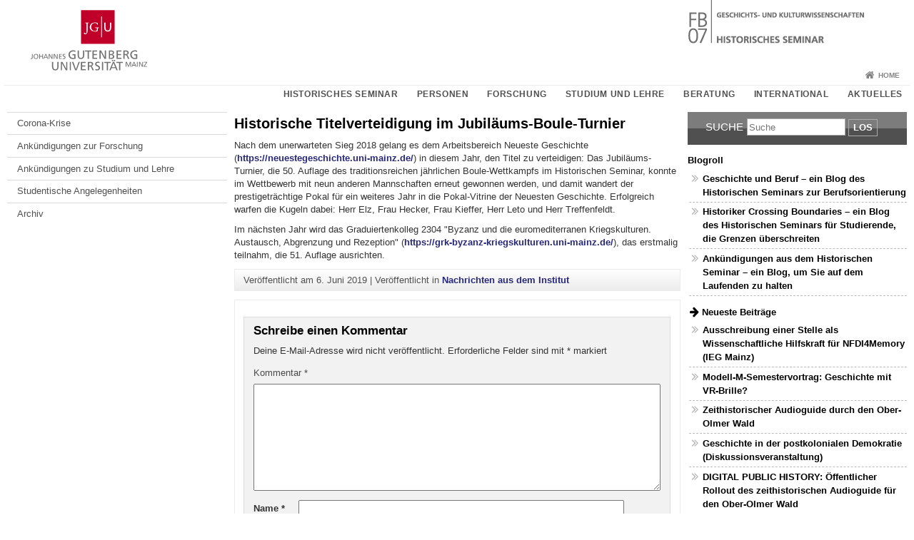

--- FILE ---
content_type: text/html; charset=UTF-8
request_url: https://www.blogs.uni-mainz.de/fb07geschichte/2019/06/06/historische-titelverteidigung-im-jubilaeums-boule-turnier/
body_size: 9799
content:
<!doctype html><html lang="de"><head><meta charset="UTF-8"><meta http-equiv="X-UA-Compatible" content="IE=edge"><meta name="viewport" content="width=device-width, initial-scale=1.0"><meta name="author" content="Johannes Gutenberg-Universität Mainz"><meta name="copyright" content="Johannes Gutenberg-Universität Mainz"><meta property="og:site_name" content="Johannes Gutenberg-Universität Mainz"><meta name="robots" content="index, follow, noarchive"><meta property="fb:pages" content="113785728679660"><link rel="pingback" href="https://www.blogs.uni-mainz.de/fb07geschichte/xmlrpc.php"><link rel="profile" href="http://gmpg.org/xfn/11"><title>Historische Titelverteidigung im Jubiläums-Boule-Turnier | Historisches Seminar</title><link rel="shortcut icon" href="/favicon.ico"><link rel="icon" href="/favicon.ico"><meta name='robots' content='max-image-preview:large' />
<link rel='dns-prefetch' href='//blogs-cdn.uni-mainz.de' />
<link rel="alternate" title="oEmbed (JSON)" type="application/json+oembed" href="https://www.blogs.uni-mainz.de/fb07geschichte/wp-json/oembed/1.0/embed?url=https%3A%2F%2Fwww.blogs.uni-mainz.de%2Ffb07geschichte%2F2019%2F06%2F06%2Fhistorische-titelverteidigung-im-jubilaeums-boule-turnier%2F" />
<link rel="alternate" title="oEmbed (XML)" type="text/xml+oembed" href="https://www.blogs.uni-mainz.de/fb07geschichte/wp-json/oembed/1.0/embed?url=https%3A%2F%2Fwww.blogs.uni-mainz.de%2Ffb07geschichte%2F2019%2F06%2F06%2Fhistorische-titelverteidigung-im-jubilaeums-boule-turnier%2F&#038;format=xml" />
<style id='wp-img-auto-sizes-contain-inline-css' type='text/css'>
img:is([sizes=auto i],[sizes^="auto," i]){contain-intrinsic-size:3000px 1500px}
/*# sourceURL=wp-img-auto-sizes-contain-inline-css */
</style>
<link rel='stylesheet' id='jgu-style-css' href='https://blogs-cdn.uni-mainz.de/styles/jgu_style.css?ver=27fbd3461cb00105434b9b3caafb85513b97ef25' type='text/css' media='all' />
<style id='wp-block-library-inline-css' type='text/css'>
:root{--wp-block-synced-color:#7a00df;--wp-block-synced-color--rgb:122,0,223;--wp-bound-block-color:var(--wp-block-synced-color);--wp-editor-canvas-background:#ddd;--wp-admin-theme-color:#007cba;--wp-admin-theme-color--rgb:0,124,186;--wp-admin-theme-color-darker-10:#006ba1;--wp-admin-theme-color-darker-10--rgb:0,107,160.5;--wp-admin-theme-color-darker-20:#005a87;--wp-admin-theme-color-darker-20--rgb:0,90,135;--wp-admin-border-width-focus:2px}@media (min-resolution:192dpi){:root{--wp-admin-border-width-focus:1.5px}}.wp-element-button{cursor:pointer}:root .has-very-light-gray-background-color{background-color:#eee}:root .has-very-dark-gray-background-color{background-color:#313131}:root .has-very-light-gray-color{color:#eee}:root .has-very-dark-gray-color{color:#313131}:root .has-vivid-green-cyan-to-vivid-cyan-blue-gradient-background{background:linear-gradient(135deg,#00d084,#0693e3)}:root .has-purple-crush-gradient-background{background:linear-gradient(135deg,#34e2e4,#4721fb 50%,#ab1dfe)}:root .has-hazy-dawn-gradient-background{background:linear-gradient(135deg,#faaca8,#dad0ec)}:root .has-subdued-olive-gradient-background{background:linear-gradient(135deg,#fafae1,#67a671)}:root .has-atomic-cream-gradient-background{background:linear-gradient(135deg,#fdd79a,#004a59)}:root .has-nightshade-gradient-background{background:linear-gradient(135deg,#330968,#31cdcf)}:root .has-midnight-gradient-background{background:linear-gradient(135deg,#020381,#2874fc)}:root{--wp--preset--font-size--normal:16px;--wp--preset--font-size--huge:42px}.has-regular-font-size{font-size:1em}.has-larger-font-size{font-size:2.625em}.has-normal-font-size{font-size:var(--wp--preset--font-size--normal)}.has-huge-font-size{font-size:var(--wp--preset--font-size--huge)}.has-text-align-center{text-align:center}.has-text-align-left{text-align:left}.has-text-align-right{text-align:right}.has-fit-text{white-space:nowrap!important}#end-resizable-editor-section{display:none}.aligncenter{clear:both}.items-justified-left{justify-content:flex-start}.items-justified-center{justify-content:center}.items-justified-right{justify-content:flex-end}.items-justified-space-between{justify-content:space-between}.screen-reader-text{border:0;clip-path:inset(50%);height:1px;margin:-1px;overflow:hidden;padding:0;position:absolute;width:1px;word-wrap:normal!important}.screen-reader-text:focus{background-color:#ddd;clip-path:none;color:#444;display:block;font-size:1em;height:auto;left:5px;line-height:normal;padding:15px 23px 14px;text-decoration:none;top:5px;width:auto;z-index:100000}html :where(.has-border-color){border-style:solid}html :where([style*=border-top-color]){border-top-style:solid}html :where([style*=border-right-color]){border-right-style:solid}html :where([style*=border-bottom-color]){border-bottom-style:solid}html :where([style*=border-left-color]){border-left-style:solid}html :where([style*=border-width]){border-style:solid}html :where([style*=border-top-width]){border-top-style:solid}html :where([style*=border-right-width]){border-right-style:solid}html :where([style*=border-bottom-width]){border-bottom-style:solid}html :where([style*=border-left-width]){border-left-style:solid}html :where(img[class*=wp-image-]){height:auto;max-width:100%}:where(figure){margin:0 0 1em}html :where(.is-position-sticky){--wp-admin--admin-bar--position-offset:var(--wp-admin--admin-bar--height,0px)}@media screen and (max-width:600px){html :where(.is-position-sticky){--wp-admin--admin-bar--position-offset:0px}}

/*# sourceURL=wp-block-library-inline-css */
</style><style id='global-styles-inline-css' type='text/css'>
:root{--wp--preset--aspect-ratio--square: 1;--wp--preset--aspect-ratio--4-3: 4/3;--wp--preset--aspect-ratio--3-4: 3/4;--wp--preset--aspect-ratio--3-2: 3/2;--wp--preset--aspect-ratio--2-3: 2/3;--wp--preset--aspect-ratio--16-9: 16/9;--wp--preset--aspect-ratio--9-16: 9/16;--wp--preset--color--black: #000000;--wp--preset--color--cyan-bluish-gray: #abb8c3;--wp--preset--color--white: #ffffff;--wp--preset--color--pale-pink: #f78da7;--wp--preset--color--vivid-red: #cf2e2e;--wp--preset--color--luminous-vivid-orange: #ff6900;--wp--preset--color--luminous-vivid-amber: #fcb900;--wp--preset--color--light-green-cyan: #7bdcb5;--wp--preset--color--vivid-green-cyan: #00d084;--wp--preset--color--pale-cyan-blue: #8ed1fc;--wp--preset--color--vivid-cyan-blue: #0693e3;--wp--preset--color--vivid-purple: #9b51e0;--wp--preset--gradient--vivid-cyan-blue-to-vivid-purple: linear-gradient(135deg,rgb(6,147,227) 0%,rgb(155,81,224) 100%);--wp--preset--gradient--light-green-cyan-to-vivid-green-cyan: linear-gradient(135deg,rgb(122,220,180) 0%,rgb(0,208,130) 100%);--wp--preset--gradient--luminous-vivid-amber-to-luminous-vivid-orange: linear-gradient(135deg,rgb(252,185,0) 0%,rgb(255,105,0) 100%);--wp--preset--gradient--luminous-vivid-orange-to-vivid-red: linear-gradient(135deg,rgb(255,105,0) 0%,rgb(207,46,46) 100%);--wp--preset--gradient--very-light-gray-to-cyan-bluish-gray: linear-gradient(135deg,rgb(238,238,238) 0%,rgb(169,184,195) 100%);--wp--preset--gradient--cool-to-warm-spectrum: linear-gradient(135deg,rgb(74,234,220) 0%,rgb(151,120,209) 20%,rgb(207,42,186) 40%,rgb(238,44,130) 60%,rgb(251,105,98) 80%,rgb(254,248,76) 100%);--wp--preset--gradient--blush-light-purple: linear-gradient(135deg,rgb(255,206,236) 0%,rgb(152,150,240) 100%);--wp--preset--gradient--blush-bordeaux: linear-gradient(135deg,rgb(254,205,165) 0%,rgb(254,45,45) 50%,rgb(107,0,62) 100%);--wp--preset--gradient--luminous-dusk: linear-gradient(135deg,rgb(255,203,112) 0%,rgb(199,81,192) 50%,rgb(65,88,208) 100%);--wp--preset--gradient--pale-ocean: linear-gradient(135deg,rgb(255,245,203) 0%,rgb(182,227,212) 50%,rgb(51,167,181) 100%);--wp--preset--gradient--electric-grass: linear-gradient(135deg,rgb(202,248,128) 0%,rgb(113,206,126) 100%);--wp--preset--gradient--midnight: linear-gradient(135deg,rgb(2,3,129) 0%,rgb(40,116,252) 100%);--wp--preset--font-size--small: 13px;--wp--preset--font-size--medium: 20px;--wp--preset--font-size--large: 36px;--wp--preset--font-size--x-large: 42px;--wp--preset--spacing--20: 0.44rem;--wp--preset--spacing--30: 0.67rem;--wp--preset--spacing--40: 1rem;--wp--preset--spacing--50: 1.5rem;--wp--preset--spacing--60: 2.25rem;--wp--preset--spacing--70: 3.38rem;--wp--preset--spacing--80: 5.06rem;--wp--preset--shadow--natural: 6px 6px 9px rgba(0, 0, 0, 0.2);--wp--preset--shadow--deep: 12px 12px 50px rgba(0, 0, 0, 0.4);--wp--preset--shadow--sharp: 6px 6px 0px rgba(0, 0, 0, 0.2);--wp--preset--shadow--outlined: 6px 6px 0px -3px rgb(255, 255, 255), 6px 6px rgb(0, 0, 0);--wp--preset--shadow--crisp: 6px 6px 0px rgb(0, 0, 0);}:where(.is-layout-flex){gap: 0.5em;}:where(.is-layout-grid){gap: 0.5em;}body .is-layout-flex{display: flex;}.is-layout-flex{flex-wrap: wrap;align-items: center;}.is-layout-flex > :is(*, div){margin: 0;}body .is-layout-grid{display: grid;}.is-layout-grid > :is(*, div){margin: 0;}:where(.wp-block-columns.is-layout-flex){gap: 2em;}:where(.wp-block-columns.is-layout-grid){gap: 2em;}:where(.wp-block-post-template.is-layout-flex){gap: 1.25em;}:where(.wp-block-post-template.is-layout-grid){gap: 1.25em;}.has-black-color{color: var(--wp--preset--color--black) !important;}.has-cyan-bluish-gray-color{color: var(--wp--preset--color--cyan-bluish-gray) !important;}.has-white-color{color: var(--wp--preset--color--white) !important;}.has-pale-pink-color{color: var(--wp--preset--color--pale-pink) !important;}.has-vivid-red-color{color: var(--wp--preset--color--vivid-red) !important;}.has-luminous-vivid-orange-color{color: var(--wp--preset--color--luminous-vivid-orange) !important;}.has-luminous-vivid-amber-color{color: var(--wp--preset--color--luminous-vivid-amber) !important;}.has-light-green-cyan-color{color: var(--wp--preset--color--light-green-cyan) !important;}.has-vivid-green-cyan-color{color: var(--wp--preset--color--vivid-green-cyan) !important;}.has-pale-cyan-blue-color{color: var(--wp--preset--color--pale-cyan-blue) !important;}.has-vivid-cyan-blue-color{color: var(--wp--preset--color--vivid-cyan-blue) !important;}.has-vivid-purple-color{color: var(--wp--preset--color--vivid-purple) !important;}.has-black-background-color{background-color: var(--wp--preset--color--black) !important;}.has-cyan-bluish-gray-background-color{background-color: var(--wp--preset--color--cyan-bluish-gray) !important;}.has-white-background-color{background-color: var(--wp--preset--color--white) !important;}.has-pale-pink-background-color{background-color: var(--wp--preset--color--pale-pink) !important;}.has-vivid-red-background-color{background-color: var(--wp--preset--color--vivid-red) !important;}.has-luminous-vivid-orange-background-color{background-color: var(--wp--preset--color--luminous-vivid-orange) !important;}.has-luminous-vivid-amber-background-color{background-color: var(--wp--preset--color--luminous-vivid-amber) !important;}.has-light-green-cyan-background-color{background-color: var(--wp--preset--color--light-green-cyan) !important;}.has-vivid-green-cyan-background-color{background-color: var(--wp--preset--color--vivid-green-cyan) !important;}.has-pale-cyan-blue-background-color{background-color: var(--wp--preset--color--pale-cyan-blue) !important;}.has-vivid-cyan-blue-background-color{background-color: var(--wp--preset--color--vivid-cyan-blue) !important;}.has-vivid-purple-background-color{background-color: var(--wp--preset--color--vivid-purple) !important;}.has-black-border-color{border-color: var(--wp--preset--color--black) !important;}.has-cyan-bluish-gray-border-color{border-color: var(--wp--preset--color--cyan-bluish-gray) !important;}.has-white-border-color{border-color: var(--wp--preset--color--white) !important;}.has-pale-pink-border-color{border-color: var(--wp--preset--color--pale-pink) !important;}.has-vivid-red-border-color{border-color: var(--wp--preset--color--vivid-red) !important;}.has-luminous-vivid-orange-border-color{border-color: var(--wp--preset--color--luminous-vivid-orange) !important;}.has-luminous-vivid-amber-border-color{border-color: var(--wp--preset--color--luminous-vivid-amber) !important;}.has-light-green-cyan-border-color{border-color: var(--wp--preset--color--light-green-cyan) !important;}.has-vivid-green-cyan-border-color{border-color: var(--wp--preset--color--vivid-green-cyan) !important;}.has-pale-cyan-blue-border-color{border-color: var(--wp--preset--color--pale-cyan-blue) !important;}.has-vivid-cyan-blue-border-color{border-color: var(--wp--preset--color--vivid-cyan-blue) !important;}.has-vivid-purple-border-color{border-color: var(--wp--preset--color--vivid-purple) !important;}.has-vivid-cyan-blue-to-vivid-purple-gradient-background{background: var(--wp--preset--gradient--vivid-cyan-blue-to-vivid-purple) !important;}.has-light-green-cyan-to-vivid-green-cyan-gradient-background{background: var(--wp--preset--gradient--light-green-cyan-to-vivid-green-cyan) !important;}.has-luminous-vivid-amber-to-luminous-vivid-orange-gradient-background{background: var(--wp--preset--gradient--luminous-vivid-amber-to-luminous-vivid-orange) !important;}.has-luminous-vivid-orange-to-vivid-red-gradient-background{background: var(--wp--preset--gradient--luminous-vivid-orange-to-vivid-red) !important;}.has-very-light-gray-to-cyan-bluish-gray-gradient-background{background: var(--wp--preset--gradient--very-light-gray-to-cyan-bluish-gray) !important;}.has-cool-to-warm-spectrum-gradient-background{background: var(--wp--preset--gradient--cool-to-warm-spectrum) !important;}.has-blush-light-purple-gradient-background{background: var(--wp--preset--gradient--blush-light-purple) !important;}.has-blush-bordeaux-gradient-background{background: var(--wp--preset--gradient--blush-bordeaux) !important;}.has-luminous-dusk-gradient-background{background: var(--wp--preset--gradient--luminous-dusk) !important;}.has-pale-ocean-gradient-background{background: var(--wp--preset--gradient--pale-ocean) !important;}.has-electric-grass-gradient-background{background: var(--wp--preset--gradient--electric-grass) !important;}.has-midnight-gradient-background{background: var(--wp--preset--gradient--midnight) !important;}.has-small-font-size{font-size: var(--wp--preset--font-size--small) !important;}.has-medium-font-size{font-size: var(--wp--preset--font-size--medium) !important;}.has-large-font-size{font-size: var(--wp--preset--font-size--large) !important;}.has-x-large-font-size{font-size: var(--wp--preset--font-size--x-large) !important;}
/*# sourceURL=global-styles-inline-css */
</style>

<style id='classic-theme-styles-inline-css' type='text/css'>
/*! This file is auto-generated */
.wp-block-button__link{color:#fff;background-color:#32373c;border-radius:9999px;box-shadow:none;text-decoration:none;padding:calc(.667em + 2px) calc(1.333em + 2px);font-size:1.125em}.wp-block-file__button{background:#32373c;color:#fff;text-decoration:none}
/*# sourceURL=/wp-includes/css/classic-themes.min.css */
</style>
<link rel='stylesheet' id='jgu-jogustine_styles-css' href='https://www.blogs.uni-mainz.de/fb07geschichte/wp-content/plugins/jgu-jogustine/dist/styles/blocks/styles.css?ver=1639498111' type='text/css' media='all' />
<link rel='stylesheet' id='jgu-jogustine-css' href='https://www.blogs.uni-mainz.de/fb07geschichte/wp-content/plugins/jgu-jogustine/dist/styles/frontend.css?ver=1695716858' type='text/css' media='all' />
<link rel='stylesheet' id='jgu-tools-styles-css' href='https://www.blogs.uni-mainz.de/fb07geschichte/wp-content/plugins/jgu-tools/css/styles.css?ver=6.9' type='text/css' media='all' />
<link rel='stylesheet' id='jgu-theme-style-css' href='https://www.blogs.uni-mainz.de/fb07geschichte/wp-content/themes/jgu-theme/style.css?ver=6.9' type='text/css' media='all' />
<script type="text/javascript" src="https://www.blogs.uni-mainz.de/fb07geschichte/wp-includes/js/jquery/jquery.min.js?ver=3.7.1" id="jquery-core-js"></script>
<script type="text/javascript" src="https://www.blogs.uni-mainz.de/fb07geschichte/wp-includes/js/jquery/jquery-migrate.min.js?ver=3.4.1" id="jquery-migrate-js"></script>
<script type="text/javascript" src="https://www.blogs.uni-mainz.de/fb07geschichte/wp-content/plugins/jgu-jogustine/dist/scripts/frontend.js?ver=1639498111" id="jgu-jogustine-js"></script>
<link rel="https://api.w.org/" href="https://www.blogs.uni-mainz.de/fb07geschichte/wp-json/" /><link rel="alternate" title="JSON" type="application/json" href="https://www.blogs.uni-mainz.de/fb07geschichte/wp-json/wp/v2/posts/1597" /><link rel="canonical" href="https://www.blogs.uni-mainz.de/fb07geschichte/2019/06/06/historische-titelverteidigung-im-jubilaeums-boule-turnier/" />
<link rel="pingback" href="https://www.blogs.uni-mainz.de/fb07geschichte/xmlrpc.php"><script src="https://blogs-cdn.uni-mainz.de/scripts/jquery_bootstrap.min.js?v=d9f439a57360ff37542a806295fc90d533c8087b"></script></head><body class="grau"><a id="page_start"></a><a class="sr-only sr-only-focusable" href="#content">Zum Inhalt springen</a><div class="container"><header id="header_big" class="row"><a href="https://www.uni-mainz.de" target="_top"><span class="jgu_logo_image" id="jgu_logo" title="Johannes Gutenberg-Universität Mainz"><span class="sr-only">Johannes Gutenberg-Universität Mainz</span></span></a><a href="http://www.geschichte.uni-mainz.de/index.php" title="Historisches Seminar"><div style="height: 90px; overflow: hidden;"><img id="bereich_logo" src="https://www.blogs.uni-mainz.de/fb07geschichte/files/2014/04/HistSem-Kopfgrafik.gif" alt="Historisches Seminar"></div></a></header><header id="header_small" class="row"><div class="col-xs-2"><a href="https://www.uni-mainz.de" target="_top"><span class="jgu_logo_small" id="jgu_logo_small" title="Johannes Gutenberg-Universität Mainz"><span class="sr-only">Johannes Gutenberg-Universität Mainz</span></span></a></div><div class="col-xs-8 text-center"><a href="http://www.geschichte.uni-mainz.de/index.php"><span class="bereichsname_top2 text-center header_text_einzeilig">Historisches Seminar</span></a></div><div class="col-xs-2 text-right"><nav id="nav_toggle" aria-label="Navigation anzeigen/verstecken"><a class="collapsed" href="#" title="Enter navigation" data-target="#nav_mobile" data-toggle="collapse"><span class="icon_mobile_nav icon_bars"><dfn class="sr-only">Navigation anzeigen/verstecken</dfn></span></a></nav></div></header><nav id="nav_meta" aria-label="Service-Navigation"><ul class="list-inline"><li class="icon icon_home"><a target="_top" href="http://www.geschichte.uni-mainz.de/index.php" title="Home">Home</a></li></ul></nav><nav id="nav_main" aria-label="Haupt-Navigation"><!-- Level-1-Menue --><ul class="sf-menu list-inline">
               <li class="main">
                  <a href="http://www.geschichte.uni-mainz.de/52.php" title="Historisches Seminar">Historisches Seminar</a>
                  <ul>
                     <li>
                        <a href="http://www.geschichte.uni-mainz.de/99.php">Geschäftsleitung</a>
                     </li>
                     <li>
                        <a href="http://www.geschichte.uni-mainz.de/100.php">Arbeitsbereiche</a>
                     </li>
                     <li>
                        <a href="http://www.geschichte.uni-mainz.de/191.php">Studienbüro</a>
                     </li>
                     <li>
                        <a href="http://www.geschichte.uni-mainz.de/104.php">Bibliotheken</a>
                     </li>
                     <li>
                        <a href="http://www.geschichte.uni-mainz.de/102.php">Fachschaft Geschichte</a>
                     </li>
                     <li>
                        <a href="http://www.geschichte.uni-mainz.de/183.php">Kontakt</a>
                     </li>
                     <li>
                        <a href="http://www.geschichte.uni-mainz.de/390.php">Verein der Freunde der Geschichtswissenschaften an der Johannes Gutenberg-Universität Mainz e.V.</a>
                     </li>
                     <li>
                        <a href="http://www.geschichte.uni-mainz.de/391.php">Ankündigungen</a>
                     </li>
                  </ul>
               </li>
               <li class="main">
                  <a href="http://www.geschichte.uni-mainz.de/103.php" title="Personen">Personen</a>
               </li>
               <li class="main">
                  <a href="http://www.geschichte.uni-mainz.de/95.php" title="Forschung">Forschung</a>
                  <ul>
                     <li>
                        <a href="http://www.geschichte.uni-mainz.de/1166.php">Forschungsschwerpunkte</a>
                     </li>
                     <li>
                        <a href="http://www.geschichte.uni-mainz.de/1167.php">Verbundforschung</a>
                     </li>
                     <li>
                        <a href="http://www.geschichte.uni-mainz.de/1168.php">Nachwuchsförderung</a>
                     </li>
                     <li>
                        <a href="http://www.geschichte.uni-mainz.de/1169.php">Externe Kooperationspartner</a>
                     </li>
                     <li>
                        <a href="http://www.geschichte.uni-mainz.de/106.php">Drittmittelprojekte</a>
                     </li>
                     <li>
                        <a href="http://www.geschichte.uni-mainz.de/600.php">Ankündigungen zur Forschung</a>
                     </li>
                  </ul>
               </li>
               <li class="main">
                  <a href="http://www.geschichte.uni-mainz.de/896.php" title="Studium und Lehre">Studium und Lehre</a>
                  <ul>
                     <li>
                        <a href="http://www.geschichte.uni-mainz.de/98.php">Studienbüro</a>
                     </li>
                     <li>
                        <a href="http://www.geschichte.uni-mainz.de/130.php">Prüfungsangelegenheiten</a>
                     </li>
                     <li>
                        <a href="http://www.geschichte.uni-mainz.de/900.php">Bachelor-Studiengänge</a>
                     </li>
                     <li>
                        <a href="http://www.geschichte.uni-mainz.de/97.php">Master-Studiengänge</a>
                     </li>
                     <li>
                        <a href="http://www.geschichte.uni-mainz.de/374.php">Zusatzausbildung für den bilingualen Unterricht</a>
                     </li>
                     <li>
                        <a href="http://www.geschichte.uni-mainz.de/1161.php">Zertifikatsstudium Landesgeschichte</a>
                     </li>
                     <li>
                        <a href="http://www.geschichte.uni-mainz.de/118.php">Modulhandbücher und Prüfungsordnungen</a>
                     </li>
                     <li>
                        <a href="http://www.geschichte.uni-mainz.de/119.php">Modellstudienverläufe</a>
                     </li>
                     <li>
                        <a href="http://www.geschichte.uni-mainz.de/revision.php">Revision der Studiengänge (2011)</a>
                     </li>
                     <li>
                        <a href="http://www.geschichte.uni-mainz.de/110.php">Leitfaden für Lehrende</a>
                     </li>
                     <li>
                        <a href="http://www.geschichte.uni-mainz.de/109.php">Lehrveranstaltungen im laufenden Semester</a>
                     </li>
                     <li>
                        <a href="http://www.geschichte.uni-mainz.de/921.php">Projekte im Bereich von Studium und Lehre</a>
                     </li>
                     <li>
                        <a href="http://www.geschichte.uni-mainz.de/928.php">Kompetenzorientierung</a>
                     </li>
                     <li>
                        <a href="http://www.geschichte.uni-mainz.de/910.php">Ankündigungen zu Studium und Lehre</a>
                     </li>
                     <li>
                        <a href="http://www.geschichte.uni-mainz.de/944.php">Download</a>
                     </li>
                     <li>
                        <a href="http://www.geschichte.uni-mainz.de/128.php">Termine und Fristen</a>
                     </li>
                     <li>
                        <a href="http://www.geschichte.uni-mainz.de/901.php">Alte Studiengänge (Staatsexamen, Magister)</a>
                     </li>
                  </ul>
               </li>
               <li class="main">
                  <a href="http://www.geschichte.uni-mainz.de/949.php" title="Beratung">Beratung</a>
                  <ul>
                     <li>
                        <a href="http://www.geschichte.uni-mainz.de/121.php">Studienfachberatung</a>
                     </li>
                     <li>
                        <a href="http://www.geschichte.uni-mainz.de/978.php">Informationsveranstaltungen im laufenden Semester</a>
                     </li>
                     <li>
                        <a href="http://www.geschichte.uni-mainz.de/986.php">Orientierung in der Studieneingangsphase</a>
                     </li>
                     <li>
                        <a href="http://www.geschichte.uni-mainz.de/987.php">Anerkennung von Studienleistungen</a>
                     </li>
                     <li>
                        <a href="http://www.geschichte.uni-mainz.de/988.php">Studienmanagement</a>
                     </li>
                     <li>
                        <a href="http://www.geschichte.uni-mainz.de/989.php">Unterstützung für Studierende mit Kindern und Studierende mit Beeinträchtigungen</a>
                     </li>
                     <li>
                        <a href="http://www.geschichte.uni-mainz.de/990.php">Studienfinanzierung</a>
                     </li>
                     <li>
                        <a href="http://www.geschichte.uni-mainz.de/991.php">Studienplanung</a>
                     </li>
                     <li>
                        <a href="http://www.geschichte.uni-mainz.de/992.php">Geschichte und Beruf</a>
                     </li>
                     <li>
                        <a href="http://www.geschichte.uni-mainz.de/993.php">Lehramtsspezifika</a>
                     </li>
                     <li>
                        <a href="http://www.geschichte.uni-mainz.de/994.php">Internationales</a>
                     </li>
                     <li>
                        <a href="http://www.geschichte.uni-mainz.de/995.php">Fächerübergreifende Informations- und Beratungsangebote der JGU Mainz</a>
                     </li>
                     <li>
                        <a href="http://www.geschichte.uni-mainz.de/124.php">JoguStine-Anleitungen Schritt für Schritt</a>
                     </li>
                  </ul>
               </li>
               <li class="main">
                  <a href="http://www.geschichte.uni-mainz.de/898.php" title="International">International</a>
                  <ul>
                     <li>
                        <a href="http://www.geschichte.uni-mainz.de/278.php">Studierendenmobilität</a>
                     </li>
                     <li>
                        <a href="http://www.geschichte.uni-mainz.de/285.php">Dozentenmobilität</a>
                     </li>
                     <li>
                        <a href="http://www.geschichte.uni-mainz.de/903.php">Blog: Historiker crossing boundaries</a>
                     </li>
                     <li>
                        <a href="http://www.geschichte.uni-mainz.de/1013.php">Informationen für ausländische Gaststudierende</a>
                     </li>
                     <li>
                        <a href="http://www.geschichte.uni-mainz.de/1014.php">Information for visiting students</a>
                     </li>
                  </ul>
               </li>
               <li class="main">
                  <a href="http://www.geschichte.uni-mainz.de/934.php" title="Aktuelles">Aktuelles</a>
                  <ul>
                     <li>
                        <a href="http://www.geschichte.uni-mainz.de/907.php">Aktuelles zur Forschung</a>
                     </li>
                     <li>
                        <a href="http://www.geschichte.uni-mainz.de/908.php">Aktuelles zu Studium und Lehre</a>
                     </li>
                     <li>
                        <a href="http://www.geschichte.uni-mainz.de/909.php">Studentische Angelegenheiten</a>
                     </li>
                     <li>
                        <a href="http://www.geschichte.uni-mainz.de/1052.php">Geschichte und Beruf</a>
                     </li>
                     <li>
                        <a href="http://www.geschichte.uni-mainz.de/108.php">Archiv</a>
                     </li>
                  </ul>
               </li>
            </ul><!-- Level-1-Menue --></nav><div id="nav_mobile" class="hidden-md hidden-lg hidden-sm collapse.in"><nav id="nav_meta_mobile" class="col-xs-12"><ul class="list-inline"><li class="icon icon_home"><a target="_top" href="http://www.geschichte.uni-mainz.de/index.php" title="Home">Home</a></li></ul></nav><ul class="nav nav-tabs" role="tablist"><li  class="active"><a href="#menu1" role="tab" data-toggle="tab">LinkeSpalteBlog</a></li></ul><div class="tab-content"><div id="menu1" class="tab-pane fade  active in"><nav id="nav_left_mobile" role="tablist" aria-multiselectable="true"><ul><li id="menu-item-1992" class="menueebene2off"><a title="Corona-Krise" href="https://www.blogs.uni-mainz.de/fb07geschichte/category/corona/">Corona-Krise</a></li>
<li id="menu-item-509" class="menueebene2off"><a title="Ankündigungen zur Forschung" href="http://www.geschichte.uni-mainz.de/907.php">Ankündigungen zur Forschung</a></li>
<li id="menu-item-510" class="menueebene2off"><a title="Ankündigungen zu Studium und Lehre" href="http://www.geschichte.uni-mainz.de/908.php">Ankündigungen zu Studium und Lehre</a></li>
<li id="menu-item-511" class="menueebene2off"><a title="Studentische Angelegenheiten" href="http://www.geschichte.uni-mainz.de/909.php">Studentische Angelegenheiten</a></li>
<li id="menu-item-512" class="menueebene2off"><a title="Archiv" href="http://www.geschichte.uni-mainz.de/108.php">Archiv</a></li>
</ul></nav></div></div></div><main class="container editorcontent" role="main"><div id="spaltelinks" class="col-md-3 hidden-xs col-sm-3 editorcontent"><nav id="nav_left" aria-label="Seiten-Navigation"><!-- Navigationsbaum --><ul><li class="menueebene2off"><a title="Corona-Krise" href="https://www.blogs.uni-mainz.de/fb07geschichte/category/corona/">Corona-Krise</a></li>
<li class="menueebene2off"><a title="Ankündigungen zur Forschung" href="http://www.geschichte.uni-mainz.de/907.php">Ankündigungen zur Forschung</a></li>
<li class="menueebene2off"><a title="Ankündigungen zu Studium und Lehre" href="http://www.geschichte.uni-mainz.de/908.php">Ankündigungen zu Studium und Lehre</a></li>
<li class="menueebene2off"><a title="Studentische Angelegenheiten" href="http://www.geschichte.uni-mainz.de/909.php">Studentische Angelegenheiten</a></li>
<li class="menueebene2off"><a title="Archiv" href="http://www.geschichte.uni-mainz.de/108.php">Archiv</a></li>
</ul><!-- Navigationsbaum --></nav><aside id="spaltelinks_unten" role="complementary"></aside></div><article id="spaltemitte" class="col-sm-9 col-md-6 editorcontent"><a id="content"></a><article id="post-1597" class="row row-margin post-1597 post type-post status-publish format-standard hentry category-nachrichten-aus-dem-institut"><h1 class="entry-title">Historische Titelverteidigung im Jubiläums-Boule-Turnier</h1><div class="entry-content"><p>Nach dem unerwarteten Sieg 2018 gelang es dem Arbeitsbereich Neueste Geschichte (<a href="https://neuestegeschichte.uni-mainz.de/" target="_blank" rel="noopener">https://neuestegeschichte.uni-mainz.de/</a>) in diesem Jahr, den Titel zu verteidigen: Das Jubiläums-Turnier, die 50. Auflage des traditionsreichen jährlichen Boule-Wettkampfs im Historischen Seminar, konnte im Wettbewerb mit neun anderen Mannschaften erneut gewonnen werden, und damit wandert der prestigeträchtige Pokal für ein weiteres Jahr in die Pokal-Vitrine der Neuesten Geschichte. Erfolgreich warfen die Kugeln dabei: Herr Elz, Frau Hecker, Frau Kieffer, Herr Leto und Herr Treffenfeldt.</p>
<p>Im nächsten Jahr wird das Graduiertenkolleg 2304 "Byzanz und die euromediterranen Kriegskulturen. Austausch, Abgrenzung und Rezeption" (<a href="https://grk-byzanz-kriegskulturen.uni-mainz.de/" target="_blank" rel="noopener">https://grk-byzanz-kriegskulturen.uni-mainz.de/</a>), das erstmalig teilnahm, die 51. Auflage ausrichten.</p>
</div><footer class="entry-footer"><span class="posted-on">Veröffentlicht am <time class="entry-date published updated" datetime="2019-06-06T18:00:08+02:00">6. Juni 2019</time></span> | <span class="cat-links">Veröffentlicht in  <a href="https://www.blogs.uni-mainz.de/fb07geschichte/category/nachrichten-aus-dem-institut/" rel="category tag">Nachrichten aus dem Institut</a></span></footer></article><div id="comments" class="comments-area">	<div id="respond" class="comment-respond">
		<h3 id="reply-title" class="comment-reply-title">Schreibe einen Kommentar <small><a rel="nofollow" id="cancel-comment-reply-link" href="/fb07geschichte/2019/06/06/historische-titelverteidigung-im-jubilaeums-boule-turnier/#respond" style="display:none;">Antwort abbrechen</a></small></h3><form action="https://www.blogs.uni-mainz.de/fb07geschichte/wp-comments-post.php" method="post" id="commentform" class="comment-form"><p class="comment-notes"><span id="email-notes">Deine E-Mail-Adresse wird nicht veröffentlicht.</span> <span class="required-field-message">Erforderliche Felder sind mit <span class="required">*</span> markiert</span></p><p class="comment-form-comment"><label for="comment">Kommentar <span class="required">*</span></label> <textarea autocomplete="new-password"  id="e8c672ad95"  name="e8c672ad95"   cols="45" rows="8" maxlength="65525" required></textarea><textarea id="comment" aria-label="hp-comment" aria-hidden="true" name="comment" autocomplete="new-password" style="padding:0 !important;clip:rect(1px, 1px, 1px, 1px) !important;position:absolute !important;white-space:nowrap !important;height:1px !important;width:1px !important;overflow:hidden !important;" tabindex="-1"></textarea><script data-noptimize>document.getElementById("comment").setAttribute( "id", "a54ee3457a7a9c4dd347b71bbc906d61" );document.getElementById("e8c672ad95").setAttribute( "id", "comment" );</script></p><p class="comment-form-author"><label for="author">Name <span class="required">*</span></label> <input id="author" name="author" type="text" value="" size="30" maxlength="245" autocomplete="name" required /></p>
<p class="comment-form-email"><label for="email">E-Mail <span class="required">*</span></label> <input id="email" name="email" type="email" value="" size="30" maxlength="100" aria-describedby="email-notes" autocomplete="email" required /></p>
<p class="comment-form-url"><label for="url">Website</label> <input id="url" name="url" type="url" value="" size="30" maxlength="200" autocomplete="url" /></p>
<p class="comment-form-cookies-consent"><input id="wp-comment-cookies-consent" name="wp-comment-cookies-consent" type="checkbox" value="yes" /> <label for="wp-comment-cookies-consent">Meinen Namen, meine E-Mail-Adresse und meine Website in diesem Browser für die nächste Kommentierung speichern.</label></p>
<p class="form-submit"><input name="submit" type="submit" id="submit" class="submit" value="Kommentar abschicken" /> <input type='hidden' name='comment_post_ID' value='1597' id='comment_post_ID' />
<input type='hidden' name='comment_parent' id='comment_parent' value='0' />
</p></form>	</div><!-- #respond -->
	</div></article><aside id="spalterechts" class="col-sm-9 col-sm-offset-3 col-md-3 col-md-offset-0" role="complementary"><div id="search-2" class="jgu_widget widget_search"><div class="jgu_widget jgu_quicksearch"><form method="get" action="https://www.blogs.uni-mainz.de/fb07geschichte/" id="jgu_searchbox"><fieldset class="group"><legend>Suche im Inhalt</legend><label for="jgu_searchstring">Suche</label><input type="text" name="s" id="jgu_searchstring" class="text" maxlength="50" placeholder="Suche" required><button type="submit" class="submit" name="submit" id="jgu_searchsubmit" title="Los">Los</button></fieldset><input type="hidden" name="search_engine" value="internal"><input type="hidden" name="sitesearch" value="uni-mainz.de"></form></div></div><div id="linkcat-2" class="jgu_widget widget_links"><h2 class="headlineboxneutral">Blogroll</h2>
	<ul class='xoxo blogroll'>
<li><a href="https://www.blogs.uni-mainz.de/fb07-geschichteundberuf/">Geschichte und Beruf &#8211; ein Blog des Historischen Seminars zur Berufsorientierung</a></li>
<li><a href="http://www.blogs.uni-mainz.de/fb07-geschichte-international/">Historiker Crossing Boundaries &#8211; ein Blog des Historischen Seminars für Studierende, die Grenzen überschreiten</a></li>
<li><a href="http://www.blogs.uni-mainz.de/fb07geschichte/">Ankündigungen aus dem Historischen Seminar &#8211; ein Blog, um Sie auf dem Laufenden zu halten</a></li>

	</ul>
</div>

		<div id="recent-posts-3" class="jgu_widget widget_recent_entries">
		<h2 class="headlineboxneutral">Neueste Beiträge</h2>
		<ul>
											<li>
					<a href="https://www.blogs.uni-mainz.de/fb07geschichte/2025/06/23/ausschreibung-einer-stelle-als-wissenschaftliche-hilfskraft-fuer-nfdi4memory-ieg-mainz/">Ausschreibung einer Stelle als Wissenschaftliche Hilfskraft für NFDI4Memory (IEG Mainz)</a>
									</li>
											<li>
					<a href="https://www.blogs.uni-mainz.de/fb07geschichte/2025/06/17/modell-m-semestervortrag-geschichte-mit-vr-brille/">Modell-M-Semestervortrag: Geschichte mit VR-Brille?</a>
									</li>
											<li>
					<a href="https://www.blogs.uni-mainz.de/fb07geschichte/2025/05/19/zeithistorischer-audioguide-durch-den-ober-olmer-wald/">Zeithistorischer Audioguide durch den Ober-Olmer Wald</a>
									</li>
											<li>
					<a href="https://www.blogs.uni-mainz.de/fb07geschichte/2025/05/09/geschichte-in-der-postkolonialen-demokratie-diskussionsveranstaltung-2/">Geschichte in der postkolonialen Demokratie (Diskussionsveranstaltung)</a>
									</li>
											<li>
					<a href="https://www.blogs.uni-mainz.de/fb07geschichte/2025/04/24/digital-public-history-oeffentlicher-rollout-des-zeithistorischen-audioguide-fuer-den-ober-olmer-wald/">DIGITAL PUBLIC HISTORY: Öffentlicher Rollout des zeithistorischen Audioguide für den Ober-Olmer Wald</a>
									</li>
					</ul>

		</div><div id="categories-2" class="jgu_widget widget_categories"><h2 class="headlineboxneutral">Kategorien</h2>
			<ul>
					<li class="cat-item cat-item-1"><a href="https://www.blogs.uni-mainz.de/fb07geschichte/category/allgemein/">Allgemein</a>
</li>
	<li class="cat-item cat-item-18"><a href="https://www.blogs.uni-mainz.de/fb07geschichte/category/ausschreibungen/">Ausschreibungen</a>
</li>
	<li class="cat-item cat-item-14"><a href="https://www.blogs.uni-mainz.de/fb07geschichte/category/ausstellungen/">Ausstellungen</a>
</li>
	<li class="cat-item cat-item-9"><a href="https://www.blogs.uni-mainz.de/fb07geschichte/category/berufsperspektiven/">Berufsperspektiven</a>
</li>
	<li class="cat-item cat-item-59"><a href="https://www.blogs.uni-mainz.de/fb07geschichte/category/buecherflohmarkt/">Bücherflohmarkt</a>
</li>
	<li class="cat-item cat-item-42"><a href="https://www.blogs.uni-mainz.de/fb07geschichte/category/corona/">Corona-Krise</a>
</li>
	<li class="cat-item cat-item-19"><a href="https://www.blogs.uni-mainz.de/fb07geschichte/category/forschung/einzelvortrag/">Einzelvortrag</a>
</li>
	<li class="cat-item cat-item-23"><a href="https://www.blogs.uni-mainz.de/fb07geschichte/category/nachrichten-aus-dem-studienburo/exkursionen/">Exkursionen</a>
</li>
	<li class="cat-item cat-item-17"><a href="https://www.blogs.uni-mainz.de/fb07geschichte/category/studentische-angelegenheiten/fachschaftskino/">Fachschaftskino</a>
</li>
	<li class="cat-item cat-item-24"><a href="https://www.blogs.uni-mainz.de/fb07geschichte/category/filmreihen/">Filmreihen</a>
</li>
	<li class="cat-item cat-item-11"><a href="https://www.blogs.uni-mainz.de/fb07geschichte/category/forschung/">Forschung</a>
</li>
	<li class="cat-item cat-item-39"><a href="https://www.blogs.uni-mainz.de/fb07geschichte/category/gesundheit/">Gesundheit</a>
</li>
	<li class="cat-item cat-item-15"><a href="https://www.blogs.uni-mainz.de/fb07geschichte/category/nachrichten-aus-dem-studienburo/informationsveranstaltungen/">Informationsveranstaltungen</a>
</li>
	<li class="cat-item cat-item-33"><a href="https://www.blogs.uni-mainz.de/fb07geschichte/category/nachrichten-aus-dem-institut/jahresvortrag/">Jahresvortrag</a>
</li>
	<li class="cat-item cat-item-12"><a href="https://www.blogs.uni-mainz.de/fb07geschichte/category/forschung/kongresse/">Kongresse</a>
</li>
	<li class="cat-item cat-item-25"><a href="https://www.blogs.uni-mainz.de/fb07geschichte/category/nachrichten-aus-dem-studienburo/lehrprojekte/">Lehrprojekte</a>
</li>
	<li class="cat-item cat-item-56"><a href="https://www.blogs.uni-mainz.de/fb07geschichte/category/medien/">Medien</a>
</li>
	<li class="cat-item cat-item-22"><a href="https://www.blogs.uni-mainz.de/fb07geschichte/category/nachrichten-aus-dem-institut/">Nachrichten aus dem Institut</a>
</li>
	<li class="cat-item cat-item-8"><a href="https://www.blogs.uni-mainz.de/fb07geschichte/category/nachrichten-aus-dem-studienburo/">Nachrichten aus dem Studienbüro</a>
</li>
	<li class="cat-item cat-item-41"><a href="https://www.blogs.uni-mainz.de/fb07geschichte/category/forschung/podiumsdiskussion/">Podiumsdiskussion</a>
</li>
	<li class="cat-item cat-item-21"><a href="https://www.blogs.uni-mainz.de/fb07geschichte/category/berufsperspektiven/praktikum-berufsperspektiven/">Praktikum</a>
</li>
	<li class="cat-item cat-item-43"><a href="https://www.blogs.uni-mainz.de/fb07geschichte/category/sprachen/">Sprachen</a>
</li>
	<li class="cat-item cat-item-10"><a href="https://www.blogs.uni-mainz.de/fb07geschichte/category/studentische-angelegenheiten/">Studentische Angelegenheiten</a>
</li>
	<li class="cat-item cat-item-13"><a href="https://www.blogs.uni-mainz.de/fb07geschichte/category/forschung/tagungen/">Tagungen</a>
</li>
	<li class="cat-item cat-item-51"><a href="https://www.blogs.uni-mainz.de/fb07geschichte/category/umfrage/">Umfrage</a>
</li>
	<li class="cat-item cat-item-46"><a href="https://www.blogs.uni-mainz.de/fb07geschichte/category/universitaere-angebote/">Universitäre Angebote</a>
</li>
	<li class="cat-item cat-item-45"><a href="https://www.blogs.uni-mainz.de/fb07geschichte/category/verband-der-historiker-und-historikerinnen-deutschlands-e-v/">Verband der Historiker und Historikerinnen Deutschlands e.V.</a>
</li>
	<li class="cat-item cat-item-5"><a href="https://www.blogs.uni-mainz.de/fb07geschichte/category/forschung/vortragsreihen/">Vortragsreihen</a>
</li>
	<li class="cat-item cat-item-50"><a href="https://www.blogs.uni-mainz.de/fb07geschichte/category/vortragsveranstaltungen/">Vortragsveranstaltungen</a>
</li>
	<li class="cat-item cat-item-49"><a href="https://www.blogs.uni-mainz.de/fb07geschichte/category/forschung/workshop/">Workshop</a>
</li>
			</ul>

			</div></aside></main><footer id="main-footer" class="container"><div id="footer_pageinfos" class="col-sm-4"><span class="sr-only">Zusätzliche Informationen zu dieser Seite</span><ul class="list-inline"><li><dfn class="sr-only">Seiten-Name:</dfn>Historisches Seminar</li><li><dfn class="sr-only">Letzte Aktualisierung:</dfn>6. Juni 2019</li></ul></div><div id="footer_social" class="col-sm-4"><ul><li class="icon_rss"><a href="https://www.blogs.uni-mainz.de/fb07geschichte/feed/rss/"><dfn class="sr-only">RSS</dfn></a></li></ul></div><div id="footer_servicenav" class="col-sm-4"><ul class="list-inline"><li><a href="https://www.uni-mainz.de/datenschutz/" title="Datenschutz">Datenschutz</a></li><li><a href="https://www.blogs.uni-mainz.de/fb07geschichte/impressum/" title="Impressum">Impressum</a></li><li><a href="https://www.uni-mainz.de/barrierefreiheit/" title="Barrierefreiheit">Barrierefreiheit</a></li><li><a href="#page_start">Zum Seitenanfang</a></li></ul></div></footer></div><script src="https://blogs-cdn.uni-mainz.de/scripts/jgu.min.js?v=23c6de6f03b61cddf1f141502326ca2f44f02f6d"></script><script type="speculationrules">
{"prefetch":[{"source":"document","where":{"and":[{"href_matches":"/fb07geschichte/*"},{"not":{"href_matches":["/fb07geschichte/wp-*.php","/fb07geschichte/wp-admin/*","/fb07geschichte/files/*","/fb07geschichte/wp-content/*","/fb07geschichte/wp-content/plugins/*","/fb07geschichte/wp-content/themes/jgu-theme/*","/fb07geschichte/*\\?(.+)"]}},{"not":{"selector_matches":"a[rel~=\"nofollow\"]"}},{"not":{"selector_matches":".no-prefetch, .no-prefetch a"}}]},"eagerness":"conservative"}]}
</script>
        <!-- Piwik -->
        <script type="text/javascript">
            var pkBaseURL = (("https:" == document.location.protocol) ? "https://webstats.zdv.uni-mainz.de/piwik/" : "http://webstats.zdv.uni-mainz.de/piwik/");
            document.write(unescape("%3Cscript src='" + pkBaseURL + "piwik.js' type='text/javascript'%3E%3C/script%3E"));
        </script>
        <script type="text/javascript">
            try {
                var piwikTracker = Piwik.getTracker(pkBaseURL + "piwik.php", 11);
				// Nach Absprache mit Stabsstelle Rechtsangelegenheiten - Datenschutz
                // soll der Wiedererkennungscookie nur 7 Tage lang gespeichert werden
                piwikTracker.setVisitorCookieTimeout(604800);
// CustomVariable um die BlogID zu speichern.
                piwikTracker.setCustomVariable(1, 'blogid', '78', 'page');
                piwikTracker.trackPageView();
                piwikTracker.enableLinkTracking();
            } catch (err) {
            }
        </script>
        <noscript><p><img src="//webstats.zdv.uni-mainz.de/piwik/piwik.php?idsite=11" style="border:0" alt=""></p>
        </noscript>
        <!-- End Piwik Tracking Code -->
        <script type="text/javascript" src="https://blogs-cdn.uni-mainz.de/scripts/navigation.js?ver=7b9f26aa33dec6b815379c7dd579556ed8e835b4" id="jgu-theme-navigation-js"></script>
<script type="text/javascript" src="https://blogs-cdn.uni-mainz.de/scripts/skip-link-focus-fix.js?ver=5c8261dffb4f346e02aba4548c75df7c7ae0e663" id="jgu-theme-skip-link-focus-fix-js"></script>
<script type="text/javascript" src="https://www.blogs.uni-mainz.de/fb07geschichte/wp-includes/js/comment-reply.min.js?ver=6.9" id="comment-reply-js" async="async" data-wp-strategy="async" fetchpriority="low"></script>
</body></html>